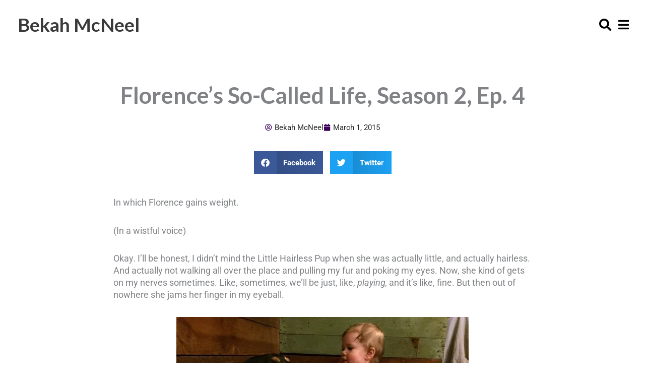

--- FILE ---
content_type: text/css
request_url: https://bekahmcneel.com/wp-content/uploads/elementor/css/post-1214.css?ver=1765909214
body_size: -156
content:
.elementor-kit-1214{--e-global-color-primary:#6EC1E4;--e-global-color-secondary:#54595F;--e-global-color-text:#7A7A7A;--e-global-color-accent:#61CE70;--e-global-color-9ac04be:#3C005A;--e-global-color-0988ed7:#32CD32;--e-global-color-9e2fb8e:#D3D3D3;--e-global-typography-primary-font-family:"Roboto";--e-global-typography-primary-font-weight:600;--e-global-typography-secondary-font-family:"Roboto Slab";--e-global-typography-secondary-font-weight:400;--e-global-typography-text-font-family:"Roboto";--e-global-typography-text-font-weight:400;--e-global-typography-accent-font-family:"Roboto";--e-global-typography-accent-font-weight:500;--e-global-typography-30160a8-font-family:"Pompiere";--e-global-typography-30160a8-font-size:1.8em;}.elementor-kit-1214 e-page-transition{background-color:#FFBC7D;}.elementor-kit-1214 h1{font-family:"Lato", Sans-serif;}.elementor-kit-1214 h2{font-family:"Lato", Sans-serif;}.elementor-kit-1214 h3{font-family:"Lato", Sans-serif;}.elementor-kit-1214 h4{font-family:"Lato", Sans-serif;}.elementor-kit-1214 h5{font-family:"Lato", Sans-serif;}.elementor-kit-1214 h6{font-family:"Lato", Sans-serif;}.elementor-section.elementor-section-boxed > .elementor-container{max-width:1140px;}.e-con{--container-max-width:1140px;}.elementor-widget:not(:last-child){margin-block-end:20px;}.elementor-element{--widgets-spacing:20px 20px;--widgets-spacing-row:20px;--widgets-spacing-column:20px;}{}h1.entry-title{display:var(--page-title-display);}@media(max-width:1024px){.elementor-section.elementor-section-boxed > .elementor-container{max-width:1024px;}.e-con{--container-max-width:1024px;}}@media(max-width:767px){.elementor-section.elementor-section-boxed > .elementor-container{max-width:767px;}.e-con{--container-max-width:767px;}}

--- FILE ---
content_type: text/css
request_url: https://bekahmcneel.com/wp-content/uploads/elementor/css/post-1221.css?ver=1765909214
body_size: 307
content:
.elementor-1221 .elementor-element.elementor-element-4660f8d2:not(.elementor-motion-effects-element-type-background), .elementor-1221 .elementor-element.elementor-element-4660f8d2 > .elementor-motion-effects-container > .elementor-motion-effects-layer{background-color:#FFFFFF;}.elementor-1221 .elementor-element.elementor-element-4660f8d2{transition:background 0.3s, border 0.3s, border-radius 0.3s, box-shadow 0.3s;margin-top:0px;margin-bottom:0px;padding:15px 25px 15px 25px;z-index:100;}.elementor-1221 .elementor-element.elementor-element-4660f8d2 > .elementor-background-overlay{transition:background 0.3s, border-radius 0.3s, opacity 0.3s;}.elementor-bc-flex-widget .elementor-1221 .elementor-element.elementor-element-6e1f95e0.elementor-column .elementor-widget-wrap{align-items:center;}.elementor-1221 .elementor-element.elementor-element-6e1f95e0.elementor-column.elementor-element[data-element_type="column"] > .elementor-widget-wrap.elementor-element-populated{align-content:center;align-items:center;}.elementor-1221 .elementor-element.elementor-element-15537848 .elementor-heading-title{font-family:"Lato", Sans-serif;font-size:37px;font-weight:700;text-transform:capitalize;color:#3a3a3a;}.elementor-bc-flex-widget .elementor-1221 .elementor-element.elementor-element-5f2054e3.elementor-column .elementor-widget-wrap{align-items:center;}.elementor-1221 .elementor-element.elementor-element-5f2054e3.elementor-column.elementor-element[data-element_type="column"] > .elementor-widget-wrap.elementor-element-populated{align-content:center;align-items:center;}.elementor-1221 .elementor-element.elementor-element-5f2054e3 > .elementor-element-populated{margin:0px 0px 0px 0px;--e-column-margin-right:0px;--e-column-margin-left:0px;padding:0px 0px 0px 0px;}.elementor-1221 .elementor-element.elementor-element-3b9b446 > .elementor-widget-container{margin:0px 0px 0px 0px;padding:0px 0px 0px 0px;}.elementor-1221 .elementor-element.elementor-element-3b9b446 .elementor-icon-list-items:not(.elementor-inline-items) .elementor-icon-list-item:not(:last-child){padding-block-end:calc(17px/2);}.elementor-1221 .elementor-element.elementor-element-3b9b446 .elementor-icon-list-items:not(.elementor-inline-items) .elementor-icon-list-item:not(:first-child){margin-block-start:calc(17px/2);}.elementor-1221 .elementor-element.elementor-element-3b9b446 .elementor-icon-list-items.elementor-inline-items .elementor-icon-list-item{margin-inline:calc(17px/2);}.elementor-1221 .elementor-element.elementor-element-3b9b446 .elementor-icon-list-items.elementor-inline-items{margin-inline:calc(-17px/2);}.elementor-1221 .elementor-element.elementor-element-3b9b446 .elementor-icon-list-items.elementor-inline-items .elementor-icon-list-item:after{inset-inline-end:calc(-17px/2);}.elementor-1221 .elementor-element.elementor-element-3b9b446 .elementor-icon-list-icon i{color:#000000;transition:color 0.3s;}.elementor-1221 .elementor-element.elementor-element-3b9b446 .elementor-icon-list-icon svg{fill:#000000;transition:fill 0.3s;}.elementor-1221 .elementor-element.elementor-element-3b9b446{--e-icon-list-icon-size:24px;--icon-vertical-offset:0px;}.elementor-1221 .elementor-element.elementor-element-3b9b446 .elementor-icon-list-item > .elementor-icon-list-text, .elementor-1221 .elementor-element.elementor-element-3b9b446 .elementor-icon-list-item > a{font-size:1.4em;}.elementor-1221 .elementor-element.elementor-element-3b9b446 .elementor-icon-list-text{transition:color 0.3s;}.elementor-theme-builder-content-area{height:400px;}.elementor-location-header:before, .elementor-location-footer:before{content:"";display:table;clear:both;}@media(min-width:768px){.elementor-1221 .elementor-element.elementor-element-6e1f95e0{width:50.429%;}.elementor-1221 .elementor-element.elementor-element-5f2054e3{width:49.428%;}}@media(max-width:1024px){.elementor-1221 .elementor-element.elementor-element-4660f8d2{margin-top:0px;margin-bottom:0px;padding:8px 20px 0px 20px;}}@media(max-width:767px){.elementor-1221 .elementor-element.elementor-element-4660f8d2{margin-top:0px;margin-bottom:0px;padding:8px 10px 5px 10px;}.elementor-1221 .elementor-element.elementor-element-6e1f95e0{width:50%;}.elementor-bc-flex-widget .elementor-1221 .elementor-element.elementor-element-6e1f95e0.elementor-column .elementor-widget-wrap{align-items:center;}.elementor-1221 .elementor-element.elementor-element-6e1f95e0.elementor-column.elementor-element[data-element_type="column"] > .elementor-widget-wrap.elementor-element-populated{align-content:center;align-items:center;}.elementor-1221 .elementor-element.elementor-element-15537848 .elementor-heading-title{font-size:1.6em;}.elementor-1221 .elementor-element.elementor-element-5f2054e3{width:50%;}.elementor-bc-flex-widget .elementor-1221 .elementor-element.elementor-element-5f2054e3.elementor-column .elementor-widget-wrap{align-items:center;}.elementor-1221 .elementor-element.elementor-element-5f2054e3.elementor-column.elementor-element[data-element_type="column"] > .elementor-widget-wrap.elementor-element-populated{align-content:center;align-items:center;}.elementor-1221 .elementor-element.elementor-element-5f2054e3 > .elementor-element-populated{margin:0px 0px 0px 0px;--e-column-margin-right:0px;--e-column-margin-left:0px;padding:0px 0px 0px 0px;}.elementor-1221 .elementor-element.elementor-element-3b9b446 > .elementor-widget-container{margin:-14px 0px 0px 0px;}.elementor-1221 .elementor-element.elementor-element-3b9b446{--e-icon-list-icon-size:20px;--e-icon-list-icon-align:right;--e-icon-list-icon-margin:0 0 0 calc(var(--e-icon-list-icon-size, 1em) * 0.25);}}

--- FILE ---
content_type: text/css
request_url: https://bekahmcneel.com/wp-content/uploads/elementor/css/post-1226.css?ver=1765909214
body_size: -125
content:
.elementor-1226 .elementor-element.elementor-element-5c1291aa > .elementor-container > .elementor-column > .elementor-widget-wrap{align-content:center;align-items:center;}.elementor-1226 .elementor-element.elementor-element-5c1291aa{padding:0px 25px 0px 25px;}.elementor-1226 .elementor-element.elementor-element-4cb50ef5 > .elementor-element-populated{border-style:solid;border-width:2px 0px 0px 0px;margin:0px 0px 0px 0px;--e-column-margin-right:0px;--e-column-margin-left:0px;padding:0px 0px 0px 0px;}.elementor-1226 .elementor-element.elementor-element-403d273b > .elementor-container > .elementor-column > .elementor-widget-wrap{align-content:center;align-items:center;}.elementor-1226 .elementor-element.elementor-element-403d273b{margin-top:0px;margin-bottom:0px;padding:15px 0px 15px 0px;}.elementor-1226 .elementor-element.elementor-element-5be12a25{text-align:left;}.elementor-1226 .elementor-element.elementor-element-5be12a25 .elementor-heading-title{font-family:"Lato", Sans-serif;font-size:18px;font-weight:400;color:#54595f;}.elementor-1226 .elementor-element.elementor-element-3907905{text-align:right;}.elementor-1226 .elementor-element.elementor-element-3907905 .elementor-heading-title{font-family:"Lato", Sans-serif;font-size:18px;font-weight:400;color:#363636;}.elementor-theme-builder-content-area{height:400px;}.elementor-location-header:before, .elementor-location-footer:before{content:"";display:table;clear:both;}@media(max-width:1024px) and (min-width:768px){.elementor-1226 .elementor-element.elementor-element-4cb50ef5{width:100%;}}@media(max-width:1024px){.elementor-1226 .elementor-element.elementor-element-5c1291aa{padding:30px 20px 30px 20px;}}@media(max-width:767px){.elementor-1226 .elementor-element.elementor-element-5c1291aa{padding:25px 20px 25px 20px;}.elementor-1226 .elementor-element.elementor-element-4cb50ef5{width:100%;}.elementor-1226 .elementor-element.elementor-element-5be12a25{text-align:center;}.elementor-1226 .elementor-element.elementor-element-5be12a25 .elementor-heading-title{line-height:19px;}.elementor-1226 .elementor-element.elementor-element-3907905{text-align:center;}.elementor-1226 .elementor-element.elementor-element-3907905 .elementor-heading-title{line-height:19px;}}

--- FILE ---
content_type: text/css
request_url: https://bekahmcneel.com/wp-content/uploads/elementor/css/post-1296.css?ver=1765909214
body_size: -36
content:
.elementor-1296 .elementor-element.elementor-element-a8996b6 > .elementor-container{max-width:850px;}.elementor-1296 .elementor-element.elementor-element-a8996b6{margin-top:50px;margin-bottom:0px;}.elementor-1296 .elementor-element.elementor-element-7215b21{text-align:center;}.elementor-1296 .elementor-element.elementor-element-7215b21 .elementor-heading-title{font-size:3em;font-weight:600;}.elementor-1296 .elementor-element.elementor-element-07ef674 .elementor-icon-list-icon i{color:var( --e-global-color-9ac04be );font-size:14px;}.elementor-1296 .elementor-element.elementor-element-07ef674 .elementor-icon-list-icon svg{fill:var( --e-global-color-9ac04be );--e-icon-list-icon-size:14px;}.elementor-1296 .elementor-element.elementor-element-07ef674 .elementor-icon-list-icon{width:14px;}.elementor-1296 .elementor-element.elementor-element-07ef674 .elementor-icon-list-text, .elementor-1296 .elementor-element.elementor-element-07ef674 .elementor-icon-list-text a{color:#242424;}.elementor-1296 .elementor-element.elementor-element-55458f7 > .elementor-container{max-width:850px;}.elementor-1296 .elementor-element.elementor-element-55458f7{margin-top:15px;margin-bottom:0px;}.elementor-1296 .elementor-element.elementor-element-301176c > .elementor-widget-container{margin:0px 0px 25px 0px;}.elementor-1296 .elementor-element.elementor-element-301176c{--alignment:center;--grid-side-margin:10px;--grid-column-gap:10px;--grid-row-gap:10px;--grid-bottom-margin:10px;}.elementor-1296 .elementor-element.elementor-element-775e1db{font-size:1.2em;}.elementor-1296 .elementor-element.elementor-element-0184884 > .elementor-container{max-width:1200px;}.elementor-1296 .elementor-element.elementor-element-0184884{margin-top:25px;margin-bottom:50px;}.elementor-1296 .elementor-element.elementor-element-c57ced7 span.post-navigation__prev--label{color:var( --e-global-color-0988ed7 );}.elementor-1296 .elementor-element.elementor-element-c57ced7 span.post-navigation__next--label{color:var( --e-global-color-0988ed7 );}.elementor-1296 .elementor-element.elementor-element-c57ced7 span.post-navigation__prev--label, .elementor-1296 .elementor-element.elementor-element-c57ced7 span.post-navigation__next--label{font-size:1em;}.elementor-1296 .elementor-element.elementor-element-c57ced7 span.post-navigation__prev--title, .elementor-1296 .elementor-element.elementor-element-c57ced7 span.post-navigation__next--title{color:#000000;font-size:1.2em;font-weight:600;}.elementor-1296 .elementor-element.elementor-element-c57ced7 .post-navigation__arrow-wrapper{color:#282828;fill:#282828;}.elementor-1296 .elementor-element.elementor-element-32f860d > .elementor-container{max-width:1200px;}@media(max-width:1024px){ .elementor-1296 .elementor-element.elementor-element-301176c{--grid-side-margin:10px;--grid-column-gap:10px;--grid-row-gap:10px;--grid-bottom-margin:10px;}}@media(max-width:767px){.elementor-1296 .elementor-element.elementor-element-7215b21 .elementor-heading-title{font-size:2.3em;} .elementor-1296 .elementor-element.elementor-element-301176c{--grid-side-margin:10px;--grid-column-gap:10px;--grid-row-gap:10px;--grid-bottom-margin:10px;}}

--- FILE ---
content_type: text/css
request_url: https://bekahmcneel.com/wp-content/themes/southtown-designs-child/style.css?ver=1.0.0
body_size: -393
content:
/**
Theme Name: Southtown Designs Child Theme
Author: Southtown Designs
Author URI: https://www.southtowndesigns.com
Description: fully customizable & beautiful theme developed by Southtown Designs
Version: 1.0.0
License: GNU General Public License v2 or later
License URI: http://www.gnu.org/licenses/gpl-2.0.html
Text Domain: southtown-designs-child-theme
Template: astra
*/



--- FILE ---
content_type: text/css
request_url: https://bekahmcneel.com/wp-content/uploads/elementor/google-fonts/css/pompiere.css?ver=1743090504
body_size: -357
content:
/* latin */
@font-face {
  font-family: 'Pompiere';
  font-style: normal;
  font-weight: 400;
  src: url(https://bekahmcneel.com/wp-content/uploads/elementor/google-fonts/fonts/pompiere-vemyroxis5dwuyeov5wq7de.woff2) format('woff2');
  unicode-range: U+0000-00FF, U+0131, U+0152-0153, U+02BB-02BC, U+02C6, U+02DA, U+02DC, U+0304, U+0308, U+0329, U+2000-206F, U+20AC, U+2122, U+2191, U+2193, U+2212, U+2215, U+FEFF, U+FFFD;
}


--- FILE ---
content_type: text/css
request_url: https://bekahmcneel.com/wp-content/uploads/elementor/css/post-2864.css?ver=1765909214
body_size: -66
content:
.elementor-2864 .elementor-element.elementor-element-b1ff609:not(.elementor-motion-effects-element-type-background), .elementor-2864 .elementor-element.elementor-element-b1ff609 > .elementor-motion-effects-container > .elementor-motion-effects-layer{background-color:#02010100;}.elementor-2864 .elementor-element.elementor-element-b1ff609{transition:background 0.3s, border 0.3s, border-radius 0.3s, box-shadow 0.3s;}.elementor-2864 .elementor-element.elementor-element-b1ff609 > .elementor-background-overlay{transition:background 0.3s, border-radius 0.3s, opacity 0.3s;}.elementor-2864 .elementor-element.elementor-element-c7b53bd .elementor-search-form__container{min-height:70px;}.elementor-2864 .elementor-element.elementor-element-c7b53bd .elementor-search-form__submit{min-width:70px;background-color:var( --e-global-color-0988ed7 );}body:not(.rtl) .elementor-2864 .elementor-element.elementor-element-c7b53bd .elementor-search-form__icon{padding-left:calc(70px / 3);}body.rtl .elementor-2864 .elementor-element.elementor-element-c7b53bd .elementor-search-form__icon{padding-right:calc(70px / 3);}.elementor-2864 .elementor-element.elementor-element-c7b53bd .elementor-search-form__input, .elementor-2864 .elementor-element.elementor-element-c7b53bd.elementor-search-form--button-type-text .elementor-search-form__submit{padding-left:calc(70px / 3);padding-right:calc(70px / 3);}.elementor-2864 .elementor-element.elementor-element-c7b53bd:not(.elementor-search-form--skin-full_screen) .elementor-search-form__container{background-color:#FFFFFF;border-radius:3px;}.elementor-2864 .elementor-element.elementor-element-c7b53bd.elementor-search-form--skin-full_screen input[type="search"].elementor-search-form__input{background-color:#FFFFFF;border-radius:3px;}#elementor-popup-modal-2864 .dialog-widget-content{background-color:#02010100;box-shadow:2px 8px 23px 3px rgba(0,0,0,0.2);}#elementor-popup-modal-2864{background-color:rgba(0,0,0,.8);justify-content:center;align-items:center;pointer-events:all;}#elementor-popup-modal-2864 .dialog-message{width:800px;height:auto;}

--- FILE ---
content_type: text/css
request_url: https://bekahmcneel.com/wp-content/uploads/elementor/css/post-2676.css?ver=1765909214
body_size: -150
content:
.elementor-2676 .elementor-element.elementor-element-802139f > .elementor-container{max-width:400px;}.elementor-2676 .elementor-element.elementor-element-4f49b38 .elementor-nav-menu .elementor-item{font-family:"Lato", Sans-serif;font-size:1.5em;}.elementor-2676 .elementor-element.elementor-element-4f49b38 .elementor-nav-menu--main .elementor-item{color:#FFFFFF;fill:#FFFFFF;padding-top:16px;padding-bottom:16px;}.elementor-2676 .elementor-element.elementor-element-4f49b38 .elementor-nav-menu--main .elementor-item:hover,
					.elementor-2676 .elementor-element.elementor-element-4f49b38 .elementor-nav-menu--main .elementor-item.elementor-item-active,
					.elementor-2676 .elementor-element.elementor-element-4f49b38 .elementor-nav-menu--main .elementor-item.highlighted,
					.elementor-2676 .elementor-element.elementor-element-4f49b38 .elementor-nav-menu--main .elementor-item:focus{color:#fff;}.elementor-2676 .elementor-element.elementor-element-4f49b38 .elementor-nav-menu--main:not(.e--pointer-framed) .elementor-item:before,
					.elementor-2676 .elementor-element.elementor-element-4f49b38 .elementor-nav-menu--main:not(.e--pointer-framed) .elementor-item:after{background-color:var( --e-global-color-9ac04be );}.elementor-2676 .elementor-element.elementor-element-4f49b38 .e--pointer-framed .elementor-item:before,
					.elementor-2676 .elementor-element.elementor-element-4f49b38 .e--pointer-framed .elementor-item:after{border-color:var( --e-global-color-9ac04be );}.elementor-2676 .elementor-element.elementor-element-4f49b38 .elementor-nav-menu--main:not(.e--pointer-framed) .elementor-item.elementor-item-active:before,
					.elementor-2676 .elementor-element.elementor-element-4f49b38 .elementor-nav-menu--main:not(.e--pointer-framed) .elementor-item.elementor-item-active:after{background-color:var( --e-global-color-9ac04be );}.elementor-2676 .elementor-element.elementor-element-4f49b38 .e--pointer-framed .elementor-item.elementor-item-active:before,
					.elementor-2676 .elementor-element.elementor-element-4f49b38 .e--pointer-framed .elementor-item.elementor-item-active:after{border-color:var( --e-global-color-9ac04be );}#elementor-popup-modal-2676 .dialog-widget-content{animation-duration:0.6s;background-color:#000000;}#elementor-popup-modal-2676 .dialog-message{width:450px;height:100vh;align-items:center;}#elementor-popup-modal-2676{justify-content:flex-end;align-items:center;}#elementor-popup-modal-2676 .dialog-close-button{display:flex;font-size:20px;}#elementor-popup-modal-2676 .dialog-close-button i{color:#FFFFFF;}#elementor-popup-modal-2676 .dialog-close-button svg{fill:#FFFFFF;}@media(max-width:767px){#elementor-popup-modal-2676 .dialog-message{width:286px;}}